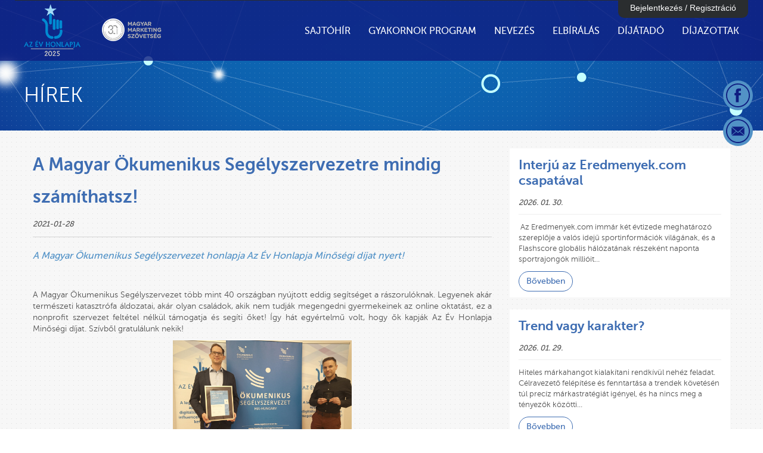

--- FILE ---
content_type: text/html; charset=utf-8
request_url: https://www.azevhonlapja.hu/hir/395/a-magyar-okumenikus-segelyszervezetre-mindig-szamithatsz
body_size: 37251
content:
<!doctype html>
<html lang="hu" prefix="og: http://ogp.me/ns#">
<head>
	<meta charset="utf-8">
	<!-- Always force latest IE rendering engine (even in intranet) & Chrome Frame -->
	<meta http-equiv="X-UA-Compatible" content="IE=edge,chrome=1">
	<!--[if lte IE 6]>
		<script src="/media/ie6/warning.js"></script>
		<script>window.onload=function(){e("/media/ie6/")}</script>
	<![endif]-->
	<meta name="viewport" content="width=device-width, initial-scale=1, user-scalable=0">

	<title>A Magyar Ökumenikus Segélyszervezetre mindig számíthatsz!- Az Év honlapja 2025	</title>

		<meta property="og:type" content="website">
		

	<!-- Google Tag Manager -->
	<script>(function(w,d,s,l,i){w[l]=w[l]||[];w[l].push({'gtm.start':
	new Date().getTime(),event:'gtm.js'});var f=d.getElementsByTagName(s)[0],
	j=d.createElement(s),dl=l!='dataLayer'?'&l='+l:'';j.async=true;j.src=
	'https://www.googletagmanager.com/gtm.js?id='+i+dl;f.parentNode.insertBefore(j,f);
	})(window,document,'script','dataLayer','GTM-MJ2Z6JL');</script>
	<!-- End Google Tag Manager -->

	<link rel="shortcut icon" href="/media/images/favicon.png" type="image/png">

	<link rel="stylesheet" href="/media/vendor/jQueryUI/css/azevhonlapja/jquery-ui-1.10.2.custom.min.css?v=1">

<link type="text/css" href="/media/css/bootstrap-c89ddabbff.css" rel="stylesheet" />
<link type="text/css" href="/media/css/master-4437e2ea43.css" rel="stylesheet" />
	<link rel="stylesheet" href="/media/vendor/fancybox/jquery.fancybox.css?v=2">
	<link rel="stylesheet" href="/media/vendor/jcrop/css/jquery.Jcrop.css" type="text/css">
	<link rel="stylesheet" href="/media/vendor/fileuploader/fileuploader.css" type="text/css">

	<script src="/media/vendor/bower_components/jquery/dist/jquery.min.js"></script>
	<script src="/media/vendor/modernizr/modernizr-2.6.1-full.js"></script>
	<script src="/media/vendor/fancybox/jquery.fancybox.pack.js"></script>
	<script type="text/javascript" src="/media/vendor/bower_components/bootstrap/dist/js/bootstrap.min.js"></script>
	<script src="/media/vendor/jQueryUI/js/jquery-ui-1.10.2.custom.min.js"></script>
	<script src="/media/vendor/jcrop/js/jquery.Jcrop.min.js"></script>
	<script src="/media/vendor/fileuploader/fileuploader.js"></script>
	<script src="/media/vendor/plot.js"></script>
	<script src="/media/vendor/plot.pie.js"></script>
	<script type="text/javascript" src="/media/vendor/packery/packery.pkgd.min.js"></script>

			<script>
			  (function(i,s,o,g,r,a,m){i['GoogleAnalyticsObject']=r;i[r]=i[r]||function(){
			  (i[r].q=i[r].q||[]).push(arguments)},i[r].l=1*new Date();a=s.createElement(o),
			  m=s.getElementsByTagName(o)[0];a.async=1;a.src=g;m.parentNode.insertBefore(a,m)
			  })(window,document,'script','//www.google-analytics.com/analytics.js','ga');
			  ga('create', 'UA-43078004-1', 'azevhonlapja.hu');
			  ga('send', 'pageview');
		</script>

		<!-- Google Code for Az &Eacute;v Honlapja p&aacute;ly&aacute;zatbead&aacute;s Conversion Page -->
		<script type="text/javascript">
		/* <![CDATA[ */
		var google_conversion_id = 938899111;
		var google_conversion_language = "en";
		var google_conversion_format = "3";
		var google_conversion_color = "ffffff";
		var google_conversion_label = "n_rbCOjLu3QQp-3ZvwM";
		var google_remarketing_only = false;
		/* ]]> */
		</script>
		<script type="text/javascript" src="//www.googleadservices.com/pagead/conversion.js">
		</script>
		<noscript>
		<div style="display:inline;">
		<img height="1" width="1" style="border-style:none;" alt="" src="//www.googleadservices.com/pagead/conversion/938899111/?label=n_rbCOjLu3QQp-3ZvwM&amp;guid=ON&amp;script=0"/>
		</div>
		</noscript>
		<div id="fb-root"></div>
	<script>(function(d, s, id) {
	  var js, fjs = d.getElementsByTagName(s)[0];
	  if (d.getElementById(id)) return;
	  js = d.createElement(s); js.id = id;
	  js.src = "//connect.facebook.net/hu_HU/all.js#xfbml=1";
	  fjs.parentNode.insertBefore(js, fjs);
	}(document, 'script', 'facebook-jssdk'));</script>

	<meta name="facebook-domain-verification" content="i2fx7uv12acicenmvwoew8nmxxuk1a" />
	<!-- Facebook Pixel Code -->
	<script>
	!function(f,b,e,v,n,t,s)
	{if(f.fbq)return;n=f.fbq=function(){n.callMethod?
	n.callMethod.apply(n,arguments):n.queue.push(arguments)};
	if(!f._fbq)f._fbq=n;n.push=n;n.loaded=!0;n.version='2.0';
	n.queue=[];t=b.createElement(e);t.async=!0;
	t.src=v;s=b.getElementsByTagName(e)[0];
	s.parentNode.insertBefore(t,s)}(window, document,'script',
	'https://connect.facebook.net/en_US/fbevents.js');
	fbq('init', '997198230708840');
	fbq('track', 'PageView');
	</script>
	<noscript><img height="1" width="1" style="display:none"
	src="https://www.facebook.com/tr?id=997198230708840&ev=PageView&noscript=1"
	/></noscript>
	<!-- End Facebook Pixel Code -->

</head>
<body>

<!-- Google Tag Manager (noscript) -->
<noscript><iframe src="https://www.googletagmanager.com/ns.html?id=GTM-MJ2Z6JL"
height="0" width="0" style="display:none;visibility:hidden"></iframe></noscript>
<!-- End Google Tag Manager (noscript) -->

<!--[if lt IE 7]>
	<p class="chromeframe"><strong>Elavult</strong> böngészőt használ!
	<a href="http://browsehappy.com/">Frissítse a böngészőjét</a> vagy
	<a href="http://www.google.com/chromeframe/?redirect=true">aktiválja Google Chrome Frame</a>
	</p>
<![endif]-->

<header>
	<!-- Header - start -->
<nav class="navbar navbar-default navbar-fixed-top alter">
    <div class="navbar-inner">
        <div class="container">

            <!-- Brand and toggle get grouped for better mobile display -->
            <div class="navbar-header">
                <button type="button" class="navbar-toggle collapsed" data-toggle="collapse"
                        data-target="#bs-example-navbar-collapse-1">
                    <span class="sr-only">Toggle navigation</span>
                    <span class="icon-bar"></span>
                    <span class="icon-bar"></span>
                    <span class="icon-bar"></span>
                </button>
                <a class="navbar-brand logo"
                   href="/"><img src="/media/images/azevhonlapja_2025_logo.png" alt="Az év honlapja 2025" loading="lazy" /></a>
                <a class="navbar-brand"
                   href="http://www.marketing.hu"><img src="/media/images/MMSZ_30_eves_logo.png" alt="Magyar Marketing Szövetség" loading="lazy" /></a>
            </div> 

            <!-- Collect the nav links, forms, and other content for toggling -->
            <div class="collapse navbar-collapse" id="bs-example-navbar-collapse-1">
                <ul class="nav navbar-nav navbar-right">

                                                                <li>
                                                        <a href="/sajtohir">Sajtóhír</a>                        </li>
                                            <li>
                                                        <a href="/gyakornok-program">Gyakornok Program</a>                        </li>
                                            <li>
                                                                                        <a href="#" class="dropdown-toggle" data-toggle="dropdown" role="button"
                                   aria-expanded="false">Nevezés</a>
                                <ul class="dropdown-menu" role="menu">
                                                                                                                        <li>
                                                <a href="/nevezes/gyik">GYIK</a>                                            </li>
                                                                                                                                                                <li>
                                                <a href="/nevezes/versenyszabalyzat">Versenyszabályzat</a>                                            </li>
                                                                                                                                                                <li>
                                                <a href="/nevezes/nevezesi-kategoriak">Nevezési kategóriák</a>                                            </li>
                                                                                                                                                                <li>
                                                <a href="/nevezes/palyazat-benyujtasa">Pályázat benyújtása</a>                                            </li>
                                                                                                                                                                <li>
                                                <a href="/nevezes/nevezesi-dij">Nevezési díj</a>                                            </li>
                                                                                                                                                                <li>
                                                <a href="/nevezes/benyujtott-palyamuvek">Benyújtott pályaművek</a>                                            </li>
                                                                                                                                                                <li>
                                                <a href="/nevezes/szavazasi-bannerek">Közönségszavazás bannerek</a>                                            </li>
                                                                                                            </ul>
                                                    </li>
                                            <li>
                                                                                        <a href="#" class="dropdown-toggle" data-toggle="dropdown" role="button"
                                   aria-expanded="false">Elbírálás</a>
                                <ul class="dropdown-menu" role="menu">
                                                                                                                        <li>
                                                <a href="/elbiralas/elbiralas-szempontjai">Elbírálás szempontjai</a>                                            </li>
                                                                                                                                                                <li>
                                                <a href="/elbiralas/zsuri">Zsűri</a>                                            </li>
                                                                                                            </ul>
                                                    </li>
                                            <li>
                                                                                        <a href="#" class="dropdown-toggle" data-toggle="dropdown" role="button"
                                   aria-expanded="false">Díjátadó</a>
                                <ul class="dropdown-menu" role="menu">
                                                                                                                        <li>
                                                <a href="/dijatado/galeria:2024">Galéria 2024</a>                                            </li>
                                                                                                                                                                <li>
                                                <a href="/dijatado/galeria:2023">Galéria 2023</a>                                            </li>
                                                                                                                                                                <li>
                                                <a href="/dijatado/galeria:2022">Galéria 2022</a>                                            </li>
                                                                                                                                                                <li>
                                                <a href="/dijatado/galeria:2021">Galéria 2021</a>                                            </li>
                                                                                                                                                                <li>
                                                <a href="/dijatado/galeria:2020">Galéria 2020</a>                                            </li>
                                                                                                                                                                <li>
                                                <a href="/dijatado/galeria:2019">Galéria 2019</a>                                            </li>
                                                                                                                                                                <li>
                                                <a href="/dijatado/galeria:2018">Galéria 2018</a>                                            </li>
                                                                                                                                                                <li>
                                                <a href="/dijatado/galeria:2017">Galéria 2017</a>                                            </li>
                                                                                                                                                                <li>
                                                <a href="/dijatado/galeria:2016">Galéria 2016</a>                                            </li>
                                                                                                                                                                <li>
                                                <a href="/dijatado/galeria:2015">Galéria 2015</a>                                            </li>
                                                                                                                                                                <li>
                                                <a href="/dijatado/galeria:2014">Galéria 2014</a>                                            </li>
                                                                                                                                                                <li>
                                                <a href="/dijatado/galeria:2013">Galéria 2013</a>                                            </li>
                                                                                                                                                                <li>
                                                <a href="/dijatado/galeria">Galéria 2012</a>                                            </li>
                                                                                                            </ul>
                                                    </li>
                                            <li>
                                                                                        <a href="#" class="dropdown-toggle" data-toggle="dropdown" role="button"
                                   aria-expanded="false">Díjazottak</a>
                                <ul class="dropdown-menu" role="menu">
                                                                                                                        <li>
                                                <a href="/dijazottak/dijat-nyert-weboldalak-2024">Díjat nyert weboldalak 2024</a>                                            </li>
                                                                                                                                                                <li>
                                                <a href="/dijazottak/dijat-nyert-weboldalak-2023">Díjat nyert weboldalak 2023</a>                                            </li>
                                                                                                                                                                <li>
                                                <a href="/dijazottak/dijat-nyert-weboldalak-2022">Dijat nyert weboldalak 2022</a>                                            </li>
                                                                                                                                                                <li>
                                                <a href="/dijazottak/dijat-nyert-weboldalak-2021">Dijat nyert weboldalak 2021</a>                                            </li>
                                                                                                                                                                <li>
                                                <a href="/dijazottak/dijat-nyert-weboldalak-2020">Díjat nyert weboldalak 2020</a>                                            </li>
                                                                                                                                                                <li>
                                                <a href="/dijazottak/dijat-nyert-weboldalak-2019">Díjat nyert weboldalak 2019</a>                                            </li>
                                                                                                                                                                <li>
                                                <a href="/dijazottak/dijat-nyert-weboldalak-2018">Díjat nyert weboldalak 2018</a>                                            </li>
                                                                                                                                                                <li>
                                                <a href="/dijazottak/dijat-nyert-weboldalak-2017">Díjat nyert weboldalak 2017</a>                                            </li>
                                                                                                                                                                <li>
                                                <a href="/dijazottak/dijat-nyert-weboldalak-2016">Díjat nyert weboldalak 2016</a>                                            </li>
                                                                                                                                                                <li>
                                                <a href="/dijazottak/dijat-nyert-weboldalak-2015">Díjat nyert weboldalak 2015</a>                                            </li>
                                                                                                                                                                <li>
                                                <a href="/dijazottak/dijat-nyert-weboldalak-2014">Díjat nyert weboldalak 2014</a>                                            </li>
                                                                                                                                                                <li>
                                                <a href="/dijazottak/dijat-nyert-weboldalak-2013">Díjat nyert weboldalak 2013</a>                                            </li>
                                                                                                                                                                <li>
                                                <a href="/dijazottak/dijat-nyert-weboldalak-2012">Díjat nyert weboldalak 2012</a>                                            </li>
                                                                                                                                                                <li>
                                                <a href="/dijazottak/dijat-nyert-weboldalak-2011">Díjat nyert weboldalak 2011</a>                                            </li>
                                                                                                                                                                <li>
                                                <a href="/dijazottak/dijat-nyert-weboldalak-2010">Díjat nyert weboldalak 2010</a>                                            </li>
                                                                                                                                                                <li>
                                                <a href="/dijazottak/dijat-nyert-weboldalak-2009">Díjat nyert weboldalak 2009</a>                                            </li>
                                                                                                                                                                <li>
                                                <a href="/dijazottak/dijat-nyert-weboldalak-2007">Díjat nyert weboldalak 2007</a>                                            </li>
                                                                                                                                                                <li>
                                                <a href="/dijazottak/dijat-nyert-weboldalak-2006">Díjat nyert weboldalak 2006</a>                                            </li>
                                                                                                            </ul>
                                                    </li>
                                    </ul>
            </div><!-- /.navbar-collapse -->

            <div class="regisztracio">
                <div class="container clearfix">
                                            <h2 class="cim">Bejelentkezés / Regisztráció</h2>
                        <div class="bejelentkezes">
                            <div class="col-xs-12 col-md-4 ">
                                <div class="text-center">
                                    <a href="/regisztracio" class="btn btn-default">Regisztráció</a>                                    <a href="/regisztracio/elfelejtettjelszo" class="btn btn-default">Elfelejtett jelszó</a>                                </div>
                            </div>
                            <div class="col-xs-12 col-md-8">
                                <div class="text-center">
                                    <form action="" method="post" accept-charset="utf-8" class="items" autocomplete="off">                                    <div class="col-md-offset-1 col-md-2 form-group text-center">
                                        <span>Belépés</span>
                                    </div>
                                    <div class="col-md-3 form-group">
                                        <input type="text" id="usernev" name="usernev" class="form-control" placeholder="Felhasználónév" />                                    </div>
                                    <div class="col-md-3 form-group">
                                        <input type="password" id="password" name="password" class="form-control" placeholder="Jelszó" />                                    </div>
                                    <div class="col-md-3 form-group">
                                        <input type="submit" name="ok" value="Bejelentkezés" class="btn btn-default form-control" />                                    </div>
                                    </form>                                </div>
                            </div>
                        </div>
                    
                    <div class="clear"></div>
                </div>
            </div>
        </div><!-- /.container-fluid -->
    </div>
</nav>
<!-- Header - stop -->

			<div class="container menu-cim">
							<h2>Hírek</h2>
					</div>
	</header>

		<div id="main" role="main">

		<ul class="list-unstyled piktogramok">
			<li><a href="https://www.facebook.com/evhonlapja" class="facebook"><?xml version="1.0" encoding="utf-8"?>
<!-- Generator: Adobe Illustrator 18.1.1, SVG Export Plug-In . SVG Version: 6.00 Build 0)  -->
<!DOCTYPE svg PUBLIC "-//W3C//DTD SVG 1.1//EN" "http://www.w3.org/Graphics/SVG/1.1/DTD/svg11.dtd">
<svg version="1.1" id="Réteg_1" xmlns="http://www.w3.org/2000/svg" xmlns:xlink="http://www.w3.org/1999/xlink" x="0px" y="0px"
	 viewBox="0 0 118.5 118.5" enable-background="new 0 0 118.5 118.5" xml:space="preserve">
<g>
	<path d="M59.3,0C26.5,0,0,26.5,0,59.3s26.5,59.3,59.3,59.3s59.3-26.5,59.3-59.3S92,0,59.3,0z M59.3,113.1
		C29.5,113.1,5.4,89,5.4,59.3c0-29.7,24.1-53.9,53.9-53.9s53.9,24.1,53.9,53.9C113.1,89,89,113.1,59.3,113.1z"/>
</g>
<path id="Facebook_1_" d="M49,38.2c0,1.7,0,9.4,0,9.4h-6.9v11.5H49v34.3h14.2V59.2h9.5c0,0,0.9-5.5,1.3-11.6c-1.2,0-10.8,0-10.8,0
	s0-6.7,0-7.9c0-1.2,1.5-2.8,3.1-2.8c1.5,0,4.8,0,7.7,0c0-1.6,0-7,0-12c-4,0-8.5,0-10.5,0C48.6,25,49,36.5,49,38.2z"/>
</svg>
</a></li>
<!--			<li>--><!--</li>-->
			<li><a href="#" class="email" id="feliratkozas-piktogram"><?xml version="1.0" encoding="utf-8"?>
<!-- Generator: Adobe Illustrator 18.1.1, SVG Export Plug-In . SVG Version: 6.00 Build 0)  -->
<!DOCTYPE svg PUBLIC "-//W3C//DTD SVG 1.1//EN" "http://www.w3.org/Graphics/SVG/1.1/DTD/svg11.dtd">
<svg version="1.1" id="Réteg_1" xmlns="http://www.w3.org/2000/svg" xmlns:xlink="http://www.w3.org/1999/xlink" x="0px" y="0px"
	 viewBox="0 0 118.5 118.5" enable-background="new 0 0 118.5 118.5" xml:space="preserve">
<path d="M59.2,0C26.5,0,0,26.5,0,59.2s26.5,59.3,59.3,59.3s59.2-26.5,59.2-59.3S92,0,59.2,0z M59.2,113.1
	C29.5,113.1,5.4,89,5.4,59.2c0-29.7,24.1-53.9,53.9-53.9s53.9,24.1,53.9,53.9C113.1,89,89,113.1,59.2,113.1z M67.1,61.4l22.3,19.1
	c-0.8,0.8-1.9,1.2-3.1,1.2H32.2c-1.2,0-2.3-0.5-3.1-1.2l22.3-19.1l7.8,6.8L67.1,61.4z M59.2,63.8L29.1,37.9c0.8-0.8,1.9-1.2,3.1-1.2
	h54.1c1.2,0,2.3,0.5,3.1,1.2L59.2,63.8z M90.8,78.1L69,59.6l21.8-19V78.1L90.8,78.1z M27.7,78.1V40.7l21.8,18.9L27.7,78.1L27.7,78.1
	z"/>
</svg>
</a></li>
		</ul>

		<section class="container">
	<div class="col-xs-12 col-sm-12 col-md-8">
		<article class="hir">
			<h2 class="cim">A Magyar Ökumenikus Segélyszervezetre mindig számíthatsz!</h2>
			<div class="alcim"></div>
			<div class="datum">2021-01-28</div>
			<div class="lead"><p>A Magyar Ökumenikus Segélyszervezet honlapja&nbsp;Az Év Honlapja Minőségi díjat nyert!</p>
</div>
			<div class="szoveg clearfix">
								<p>A Magyar Ökumenikus Segélyszervezet több mint 40 országban nyújtott eddig segítséget a rászorulóknak. Legyenek akár természeti katasztrófa áldozatai, akár olyan családok, akik nem tudják megengedni gyermekeinek az online oktatást, ez a nonprofit szervezet feltétel nélkül támogatja és segíti őket! Így hát egyértelmű volt, hogy ők kapják Az Év Honlapja Minőségi díjat. Szívből gratulálunk nekik!</p>

<p style="text-align: center;"><img alt="" src="/userfiles/segely.jpg" style="width: 300px; height: 225px;"></p>

<p><a href="https://segelyszervezet.hu/">https://segelyszervezet.hu/</a></p>
			</div>
			<div class="clear"></div>
			<!--<div class="fleft socialmedia">
				<div>Megosztom</div>
							</div>-->
			<a href="/hirek" class="btn btn-default">Vissza</a>		</article>
	</div>
	<div class="col-xs-12 col-sm-12 col-md-4">
		<div class="hirek-container clearfix hirek-oldalt row">

	
			<div class="col-xs-12 hir-doboz">
			<div class="hirhatter">
				<h2 class="cim"><a href="/hir/940/interju-az-eredmenyekcom-csapataval">Interjú az Eredmenyek.com csapatával</a></h2>
				<div class="datum">2026. 01. 30.</div>
				<div class="text">
					&nbsp;Az Eredmenyek.com immár két évtizede meghatározó szereplője a valós idejű sportinformációk világának, és a Flashscore globális hálózatának részeként naponta sportrajongók millióit…				</div>
				<a class="btn btn-default" href="/hir/940/interju-az-eredmenyekcom-csapataval">Bővebben</a>
			</div>
		</div>

			<div class="col-xs-12 hir-doboz">
			<div class="hirhatter">
				<h2 class="cim"><a href="/hir/936/trend-vagy-karakter">Trend vagy karakter?</a></h2>
				<div class="datum">2026. 01. 29.</div>
				<div class="text">
					Hiteles márkahangot kialakítani rendkívül nehéz feladat. Célravezető felépítése és fenntartása a trendek követésén túl precíz márkastratégiát igényel, és ha nincs meg a tényezők közötti…				</div>
				<a class="btn btn-default" href="/hir/936/trend-vagy-karakter">Bővebben</a>
			</div>
		</div>

			<div class="col-xs-12 hir-doboz">
			<div class="hirhatter">
				<h2 class="cim"><a href="/hir/935/a-youtuber-marketing-lehetosegei">A Youtuber marketing lehetőségei</a></h2>
				<div class="datum">2026. 01. 26.</div>
				<div class="text">
					Manapság sok embertől hallani, hogy ellenállnak a hagyományos reklámozásnak. Az apadatlan ATL (TV, rádió) megoldások és influenszermarketing miatt sokakban kialakulhatott egyfajta negat…				</div>
				<a class="btn btn-default" href="/hir/935/a-youtuber-marketing-lehetosegei">Bővebben</a>
			</div>
		</div>

	</div>

<div style="margin-bottom:40px">
	<a class="btn btn-default" href="/sajtohir/hirek">További hírek</a>
</div>
	</div>
	<div class="clear"></div>
</section>
		<div class="hirlevel modal" title="Hírlevél feliratkozás" data-subtitle="Az Év honlapja 2025">
			<div id="hirlevel_feliratkozas">
	<h2 class="cim">Hírlevél</h2>
	<div class="alcim">értesüljön első kézből!</div>

	<form action="/hirlevel/feliratkozas" method="post" accept-charset="utf-8" class="inlabel">	<input type="hidden" name="action" value="regisztracio" />	<div class="row">
			<div class="col-xs-12 form-group">
		<!--		-->				<input type="text" id="hirlevel_nev" name="nev" class="form-control" placeholder="Név" />			</div>
			<div class="col-xs-12 form-group">
		<!--		-->				<input type="text" id="hirlevel_email" name="email" class="form-control" placeholder="Email cím" />			</div>
			<div class="col-xs-12 form-group">
				<input type="submit" name="ok" value="Feliratkozás" class="btn btn-default" />			</div>
	</div>
	</form></div>		</div>
	</div>

	<footer>
	<div class="container">

		<div class="pull-left">
			<ul class="list-inline footer-menu">
				<li>&copy;2026 azevhonlapja</li>
				<li><a href="/impresszum">Impresszum</a></li>
				<li><a href="/jogi-nyilatkozat">Jogi nyilatkozat</a></li>
				<li><a href="/adatvedelmi-szabalyzat">Adatvédelmi szabályzat</a></li>
			</ul>
		</div>

		<div class="pull-right">
			<ul class="list-inline socialmedia">
				<li><a href="/megerosites" style="margin-left: -6.5r
				em;">Hírlevél feliratkozás</a></li>
				<li><a href="&#109;&#097;&#105;&#108;&#116;&#111;&#058;info@evhonlapja.hu" class="email"><?xml version="1.0" encoding="utf-8"?>
<!-- Generator: Adobe Illustrator 18.1.1, SVG Export Plug-In . SVG Version: 6.00 Build 0)  -->
<!DOCTYPE svg PUBLIC "-//W3C//DTD SVG 1.1//EN" "http://www.w3.org/Graphics/SVG/1.1/DTD/svg11.dtd">
<svg version="1.1" id="Réteg_1" xmlns="http://www.w3.org/2000/svg" xmlns:xlink="http://www.w3.org/1999/xlink" x="0px" y="0px"
	 viewBox="0 0 118.5 118.5" enable-background="new 0 0 118.5 118.5" xml:space="preserve">
<path d="M59.2,0C26.5,0,0,26.5,0,59.2s26.5,59.3,59.3,59.3s59.2-26.5,59.2-59.3S92,0,59.2,0z M59.2,113.1
	C29.5,113.1,5.4,89,5.4,59.2c0-29.7,24.1-53.9,53.9-53.9s53.9,24.1,53.9,53.9C113.1,89,89,113.1,59.2,113.1z M67.1,61.4l22.3,19.1
	c-0.8,0.8-1.9,1.2-3.1,1.2H32.2c-1.2,0-2.3-0.5-3.1-1.2l22.3-19.1l7.8,6.8L67.1,61.4z M59.2,63.8L29.1,37.9c0.8-0.8,1.9-1.2,3.1-1.2
	h54.1c1.2,0,2.3,0.5,3.1,1.2L59.2,63.8z M90.8,78.1L69,59.6l21.8-19V78.1L90.8,78.1z M27.7,78.1V40.7l21.8,18.9L27.7,78.1L27.7,78.1
	z"/>
</svg>
</a></li>
				<li><a href="https://www.facebook.com/evhonlapja" class="facebook"><?xml version="1.0" encoding="utf-8"?>
<!-- Generator: Adobe Illustrator 18.1.1, SVG Export Plug-In . SVG Version: 6.00 Build 0)  -->
<!DOCTYPE svg PUBLIC "-//W3C//DTD SVG 1.1//EN" "http://www.w3.org/Graphics/SVG/1.1/DTD/svg11.dtd">
<svg version="1.1" id="Réteg_1" xmlns="http://www.w3.org/2000/svg" xmlns:xlink="http://www.w3.org/1999/xlink" x="0px" y="0px"
	 viewBox="0 0 118.5 118.5" enable-background="new 0 0 118.5 118.5" xml:space="preserve">
<g>
	<path d="M59.3,0C26.5,0,0,26.5,0,59.3s26.5,59.3,59.3,59.3s59.3-26.5,59.3-59.3S92,0,59.3,0z M59.3,113.1
		C29.5,113.1,5.4,89,5.4,59.3c0-29.7,24.1-53.9,53.9-53.9s53.9,24.1,53.9,53.9C113.1,89,89,113.1,59.3,113.1z"/>
</g>
<path id="Facebook_1_" d="M49,38.2c0,1.7,0,9.4,0,9.4h-6.9v11.5H49v34.3h14.2V59.2h9.5c0,0,0.9-5.5,1.3-11.6c-1.2,0-10.8,0-10.8,0
	s0-6.7,0-7.9c0-1.2,1.5-2.8,3.1-2.8c1.5,0,4.8,0,7.7,0c0-1.6,0-7,0-12c-4,0-8.5,0-10.5,0C48.6,25,49,36.5,49,38.2z"/>
</svg>
</a></li>
				<li><a href="http://www.youtube.com/user/azevhonlapja1?feature=vmdshb" class="youtube"><?xml version="1.0" encoding="utf-8"?>
<!-- Generator: Adobe Illustrator 18.1.1, SVG Export Plug-In . SVG Version: 6.00 Build 0)  -->
<!DOCTYPE svg PUBLIC "-//W3C//DTD SVG 1.1//EN" "http://www.w3.org/Graphics/SVG/1.1/DTD/svg11.dtd">
<svg version="1.1" id="Réteg_1" xmlns="http://www.w3.org/2000/svg" xmlns:xlink="http://www.w3.org/1999/xlink" x="0px" y="0px"
	 viewBox="0 0 118.5 118.5" enable-background="new 0 0 118.5 118.5" xml:space="preserve">
<g>
	<path d="M59.3,0C26.5,0,0,26.5,0,59.3s26.5,59.3,59.3,59.3s59.3-26.5,59.3-59.3S92,0,59.3,0z M59.3,113.1
		C29.5,113.1,5.4,89,5.4,59.3c0-29.7,24.1-53.9,53.9-53.9s53.9,24.1,53.9,53.9C113.1,89,89,113.1,59.3,113.1z"/>
</g>
<path id="YouTube_1_" d="M77.2,73.6h-3.4l0-2c0-0.9,0.7-1.6,1.6-1.6h0.2c0.9,0,1.6,0.7,1.6,1.6L77.2,73.6z M64.4,69.4
	c-0.9,0-1.6,0.6-1.6,1.3v9.6c0,0.7,0.7,1.3,1.6,1.3c0.9,0,1.6-0.6,1.6-1.3v-9.6C66,70,65.2,69.4,64.4,69.4z M85.2,64v18.3
	c0,4.4-3.8,8-8.5,8H41.8c-4.7,0-8.5-3.6-8.5-8V64c0-4.4,3.8-8,8.5-8h34.9C81.3,56,85.2,59.6,85.2,64z M44.1,84.3l0-19.3l4.3,0v-2.9
	l-11.5,0V65l3.6,0v19.4H44.1z M57.1,67.9h-3.6v10.3c0,1.5,0.1,2.2,0,2.5c-0.3,0.8-1.6,1.6-2.1,0.1c-0.1-0.3,0-1.1,0-2.5l0-10.4h-3.6
	l0,10.2c0,1.6,0,2.7,0,3.3c0.1,0.9,0.1,2,0.9,2.7c1.6,1.2,4.7-0.2,5.5-1.8l0,2.1l2.9,0V67.9z M68.6,79.7l0-8.6
	c0-3.3-2.5-5.2-5.8-2.6l0-6.4l-3.6,0l0,22l3,0l0.3-1.4C66.3,86.3,68.6,83.9,68.6,79.7z M79.9,78.6l-2.7,0c0,0.1,0,0.2,0,0.4v1.5
	c0,0.8-0.7,1.5-1.5,1.5h-0.5c-0.8,0-1.5-0.7-1.5-1.5v-0.2v-1.7v-2.1h6.2v-2.3c0-1.7,0-3.4-0.2-4.4c-0.4-3.1-4.8-3.6-6.9-2
	c-0.7,0.5-1.2,1.2-1.5,2c-0.3,0.9-0.5,2.1-0.5,3.6v5.1C70.8,87.1,81.1,85.9,79.9,78.6z M66,50.8c0.2,0.5,0.5,0.8,0.9,1.1
	c0.4,0.3,0.9,0.4,1.5,0.4c0.5,0,1-0.1,1.4-0.4c0.4-0.3,0.7-0.7,1-1.3L70.7,52h4V34.9h-3.2v13.3c0,0.7-0.6,1.3-1.3,1.3
	c-0.7,0-1.3-0.6-1.3-1.3V34.9h-3.3v11.5c0,1.5,0,2.4,0.1,2.9C65.7,49.8,65.9,50.3,66,50.8z M53.9,41.1c0-1.6,0.1-2.9,0.4-3.8
	c0.3-0.9,0.8-1.7,1.5-2.2c0.7-0.6,1.6-0.8,2.7-0.8c0.9,0,1.7,0.2,2.4,0.5c0.7,0.4,1.2,0.8,1.5,1.4c0.4,0.6,0.6,1.2,0.7,1.8
	c0.1,0.6,0.2,1.5,0.2,2.8v4.3c0,1.6-0.1,2.8-0.2,3.5c-0.1,0.7-0.4,1.4-0.8,2.1c-0.4,0.6-0.9,1.1-1.5,1.4c-0.6,0.3-1.4,0.5-2.2,0.5
	c-0.9,0-1.7-0.1-2.3-0.4c-0.6-0.3-1.1-0.7-1.5-1.2c-0.4-0.5-0.6-1.2-0.8-1.9c-0.2-0.7-0.2-1.9-0.2-3.4V41.1z M57,47.9
	c0,1,0.7,1.8,1.6,1.8c0.9,0,1.6-0.8,1.6-1.8v-9.1c0-1-0.7-1.8-1.6-1.8c-0.9,0-1.6,0.8-1.6,1.8V47.9z M45.9,52.5h3.8l0-13.1l4.5-11.2
	H50l-2.4,8.3l-2.4-8.4h-4.1l4.8,11.3L45.9,52.5z"/>
</svg>
</a></li>
				<li><a href="/hirek/rss" class="rss"><?xml version="1.0" encoding="utf-8"?>
<!-- Generator: Adobe Illustrator 18.1.1, SVG Export Plug-In . SVG Version: 6.00 Build 0)  -->
<!DOCTYPE svg PUBLIC "-//W3C//DTD SVG 1.1//EN" "http://www.w3.org/Graphics/SVG/1.1/DTD/svg11.dtd">
<svg version="1.1" id="Réteg_1" xmlns="http://www.w3.org/2000/svg" xmlns:xlink="http://www.w3.org/1999/xlink" x="0px" y="0px"
	 viewBox="0 0 118.5 118.5" enable-background="new 0 0 118.5 118.5" xml:space="preserve">
<g>
	<path d="M59.3,0C26.5,0,0,26.5,0,59.3s26.5,59.3,59.3,59.3s59.3-26.5,59.3-59.3S92,0,59.3,0z M59.3,113.1
		C29.5,113.1,5.4,89,5.4,59.3c0-29.7,24.1-53.9,53.9-53.9s53.9,24.1,53.9,53.9C113.1,89,89,113.1,59.3,113.1z"/>
</g>
<path id="RSS_1_" d="M42.3,75.1c1.5,1.5,2.4,3.5,2.4,5.8c0,2.3-0.9,4.3-2.4,5.8l0,0c-1.5,1.5-3.5,2.4-5.8,2.4
	c-2.3,0-4.3-0.9-5.8-2.4c-1.5-1.5-2.4-3.5-2.4-5.8c0-2.3,0.9-4.3,2.4-5.8v0c1.5-1.5,3.5-2.4,5.8-2.4C38.8,72.7,40.8,73.6,42.3,75.1z
	 M42.3,75.1L42.3,75.1C42.3,75.1,42.3,75.1,42.3,75.1L42.3,75.1z M30.7,86.7C30.7,86.7,30.7,86.7,30.7,86.7
	C30.7,86.7,30.7,86.7,30.7,86.7L30.7,86.7z M28.3,48.3v11.8c7.7,0,15,3,20.5,8.5c5.5,5.5,8.5,12.8,8.5,20.5h0v0h11.9
	c0-11.3-4.6-21.5-12-28.9C49.7,52.9,39.5,48.3,28.3,48.3z M28.3,27.2V39c27.6,0,50.1,22.5,50.1,50.2h11.9c0-17.1-7-32.6-18.2-43.8
	C60.8,34.1,45.4,27.2,28.3,27.2z"/>
</svg>
</a></li>
			</ul>
		</div>

	</div>
</footer>
	<script type="text/javascript" src="/media/vendor/classie.js"></script>
	<script src="/media/js/init.js?v=6"></script>
</body>
</html>


--- FILE ---
content_type: application/javascript
request_url: https://www.azevhonlapja.hu/media/vendor/jcrop/js/jquery.Jcrop.min.js
body_size: 15784
content:
/**
 * jquery.Jcrop.min.js v0.9.12 (build:20130202)
 * jQuery Image Cropping Plugin - released under MIT License
 * Copyright (c) 2008-2013 Tapmodo Interactive LLC
 * https://github.com/tapmodo/Jcrop
 */
(function(a){a.Jcrop=function(b,c){function i(a){return Math.round(a)+"px"}function j(a){return d.baseClass+"-"+a}function k(){return a.fx.step.hasOwnProperty("backgroundColor")}function l(b){var c=a(b).offset();return[c.left,c.top]}function m(a){return[a.pageX-e[0],a.pageY-e[1]]}function n(b){typeof b!="object"&&(b={}),d=a.extend(d,b),a.each(["onChange","onSelect","onRelease","onDblClick"],function(a,b){typeof d[b]!="function"&&(d[b]=function(){})})}function o(a,b,c){e=l(D),bc.setCursor(a==="move"?a:a+"-resize");if(a==="move")return bc.activateHandlers(q(b),v,c);var d=_.getFixed(),f=r(a),g=_.getCorner(r(f));_.setPressed(_.getCorner(f)),_.setCurrent(g),bc.activateHandlers(p(a,d),v,c)}function p(a,b){return function(c){if(!d.aspectRatio)switch(a){case"e":c[1]=b.y2;break;case"w":c[1]=b.y2;break;case"n":c[0]=b.x2;break;case"s":c[0]=b.x2}else switch(a){case"e":c[1]=b.y+1;break;case"w":c[1]=b.y+1;break;case"n":c[0]=b.x+1;break;case"s":c[0]=b.x+1}_.setCurrent(c),bb.update()}}function q(a){var b=a;return bd.watchKeys
(),function(a){_.moveOffset([a[0]-b[0],a[1]-b[1]]),b=a,bb.update()}}function r(a){switch(a){case"n":return"sw";case"s":return"nw";case"e":return"nw";case"w":return"ne";case"ne":return"sw";case"nw":return"se";case"se":return"nw";case"sw":return"ne"}}function s(a){return function(b){return d.disabled?!1:a==="move"&&!d.allowMove?!1:(e=l(D),W=!0,o(a,m(b)),b.stopPropagation(),b.preventDefault(),!1)}}function t(a,b,c){var d=a.width(),e=a.height();d>b&&b>0&&(d=b,e=b/a.width()*a.height()),e>c&&c>0&&(e=c,d=c/a.height()*a.width()),T=a.width()/d,U=a.height()/e,a.width(d).height(e)}function u(a){return{x:a.x*T,y:a.y*U,x2:a.x2*T,y2:a.y2*U,w:a.w*T,h:a.h*U}}function v(a){var b=_.getFixed();b.w>d.minSelect[0]&&b.h>d.minSelect[1]?(bb.enableHandles(),bb.done()):bb.release(),bc.setCursor(d.allowSelect?"crosshair":"default")}function w(a){if(d.disabled)return!1;if(!d.allowSelect)return!1;W=!0,e=l(D),bb.disableHandles(),bc.setCursor("crosshair");var b=m(a);return _.setPressed(b),bb.update(),bc.activateHandlers(x,v,a.type.substring
(0,5)==="touch"),bd.watchKeys(),a.stopPropagation(),a.preventDefault(),!1}function x(a){_.setCurrent(a),bb.update()}function y(){var b=a("<div></div>").addClass(j("tracker"));return g&&b.css({opacity:0,backgroundColor:"white"}),b}function be(a){G.removeClass().addClass(j("holder")).addClass(a)}function bf(a,b){function t(){window.setTimeout(u,l)}var c=a[0]/T,e=a[1]/U,f=a[2]/T,g=a[3]/U;if(X)return;var h=_.flipCoords(c,e,f,g),i=_.getFixed(),j=[i.x,i.y,i.x2,i.y2],k=j,l=d.animationDelay,m=h[0]-j[0],n=h[1]-j[1],o=h[2]-j[2],p=h[3]-j[3],q=0,r=d.swingSpeed;c=k[0],e=k[1],f=k[2],g=k[3],bb.animMode(!0);var s,u=function(){return function(){q+=(100-q)/r,k[0]=Math.round(c+q/100*m),k[1]=Math.round(e+q/100*n),k[2]=Math.round(f+q/100*o),k[3]=Math.round(g+q/100*p),q>=99.8&&(q=100),q<100?(bh(k),t()):(bb.done(),bb.animMode(!1),typeof b=="function"&&b.call(bs))}}();t()}function bg(a){bh([a[0]/T,a[1]/U,a[2]/T,a[3]/U]),d.onSelect.call(bs,u(_.getFixed())),bb.enableHandles()}function bh(a){_.setPressed([a[0],a[1]]),_.setCurrent([a[2],
a[3]]),bb.update()}function bi(){return u(_.getFixed())}function bj(){return _.getFixed()}function bk(a){n(a),br()}function bl(){d.disabled=!0,bb.disableHandles(),bb.setCursor("default"),bc.setCursor("default")}function bm(){d.disabled=!1,br()}function bn(){bb.done(),bc.activateHandlers(null,null)}function bo(){G.remove(),A.show(),A.css("visibility","visible"),a(b).removeData("Jcrop")}function bp(a,b){bb.release(),bl();var c=new Image;c.onload=function(){var e=c.width,f=c.height,g=d.boxWidth,h=d.boxHeight;D.width(e).height(f),D.attr("src",a),H.attr("src",a),t(D,g,h),E=D.width(),F=D.height(),H.width(E).height(F),M.width(E+L*2).height(F+L*2),G.width(E).height(F),ba.resize(E,F),bm(),typeof b=="function"&&b.call(bs)},c.src=a}function bq(a,b,c){var e=b||d.bgColor;d.bgFade&&k()&&d.fadeTime&&!c?a.animate({backgroundColor:e},{queue:!1,duration:d.fadeTime}):a.css("backgroundColor",e)}function br(a){d.allowResize?a?bb.enableOnly():bb.enableHandles():bb.disableHandles(),bc.setCursor(d.allowSelect?"crosshair":"default"),bb
.setCursor(d.allowMove?"move":"default"),d.hasOwnProperty("trueSize")&&(T=d.trueSize[0]/E,U=d.trueSize[1]/F),d.hasOwnProperty("setSelect")&&(bg(d.setSelect),bb.done(),delete d.setSelect),ba.refresh(),d.bgColor!=N&&(bq(d.shade?ba.getShades():G,d.shade?d.shadeColor||d.bgColor:d.bgColor),N=d.bgColor),O!=d.bgOpacity&&(O=d.bgOpacity,d.shade?ba.refresh():bb.setBgOpacity(O)),P=d.maxSize[0]||0,Q=d.maxSize[1]||0,R=d.minSize[0]||0,S=d.minSize[1]||0,d.hasOwnProperty("outerImage")&&(D.attr("src",d.outerImage),delete d.outerImage),bb.refresh()}var d=a.extend({},a.Jcrop.defaults),e,f=navigator.userAgent.toLowerCase(),g=/msie/.test(f),h=/msie [1-6]\./.test(f);typeof b!="object"&&(b=a(b)[0]),typeof c!="object"&&(c={}),n(c);var z={border:"none",visibility:"visible",margin:0,padding:0,position:"absolute",top:0,left:0},A=a(b),B=!0;if(b.tagName=="IMG"){if(A[0].width!=0&&A[0].height!=0)A.width(A[0].width),A.height(A[0].height);else{var C=new Image;C.src=A[0].src,A.width(C.width),A.height(C.height)}var D=A.clone().removeAttr("id").
css(z).show();D.width(A.width()),D.height(A.height()),A.after(D).hide()}else D=A.css(z).show(),B=!1,d.shade===null&&(d.shade=!0);t(D,d.boxWidth,d.boxHeight);var E=D.width(),F=D.height(),G=a("<div />").width(E).height(F).addClass(j("holder")).css({position:"relative",backgroundColor:d.bgColor}).insertAfter(A).append(D);d.addClass&&G.addClass(d.addClass);var H=a("<div />"),I=a("<div />").width("100%").height("100%").css({zIndex:310,position:"absolute",overflow:"hidden"}),J=a("<div />").width("100%").height("100%").css("zIndex",320),K=a("<div />").css({position:"absolute",zIndex:600}).dblclick(function(){var a=_.getFixed();d.onDblClick.call(bs,a)}).insertBefore(D).append(I,J);B&&(H=a("<img />").attr("src",D.attr("src")).css(z).width(E).height(F),I.append(H)),h&&K.css({overflowY:"hidden"});var L=d.boundary,M=y().width(E+L*2).height(F+L*2).css({position:"absolute",top:i(-L),left:i(-L),zIndex:290}).mousedown(w),N=d.bgColor,O=d.bgOpacity,P,Q,R,S,T,U,V=!0,W,X,Y;e=l(D);var Z=function(){function a(){var a={},b=["touchstart"
,"touchmove","touchend"],c=document.createElement("div"),d;try{for(d=0;d<b.length;d++){var e=b[d];e="on"+e;var f=e in c;f||(c.setAttribute(e,"return;"),f=typeof c[e]=="function"),a[b[d]]=f}return a.touchstart&&a.touchend&&a.touchmove}catch(g){return!1}}function b(){return d.touchSupport===!0||d.touchSupport===!1?d.touchSupport:a()}return{createDragger:function(a){return function(b){return d.disabled?!1:a==="move"&&!d.allowMove?!1:(e=l(D),W=!0,o(a,m(Z.cfilter(b)),!0),b.stopPropagation(),b.preventDefault(),!1)}},newSelection:function(a){return w(Z.cfilter(a))},cfilter:function(a){return a.pageX=a.originalEvent.changedTouches[0].pageX,a.pageY=a.originalEvent.changedTouches[0].pageY,a},isSupported:a,support:b()}}(),_=function(){function h(d){d=n(d),c=a=d[0],e=b=d[1]}function i(a){a=n(a),f=a[0]-c,g=a[1]-e,c=a[0],e=a[1]}function j(){return[f,g]}function k(d){var f=d[0],g=d[1];0>a+f&&(f-=f+a),0>b+g&&(g-=g+b),F<e+g&&(g+=F-(e+g)),E<c+f&&(f+=E-(c+f)),a+=f,c+=f,b+=g,e+=g}function l(a){var b=m();switch(a){case"ne":return[
b.x2,b.y];case"nw":return[b.x,b.y];case"se":return[b.x2,b.y2];case"sw":return[b.x,b.y2]}}function m(){if(!d.aspectRatio)return p();var f=d.aspectRatio,g=d.minSize[0]/T,h=d.maxSize[0]/T,i=d.maxSize[1]/U,j=c-a,k=e-b,l=Math.abs(j),m=Math.abs(k),n=l/m,r,s,t,u;return h===0&&(h=E*10),i===0&&(i=F*10),n<f?(s=e,t=m*f,r=j<0?a-t:t+a,r<0?(r=0,u=Math.abs((r-a)/f),s=k<0?b-u:u+b):r>E&&(r=E,u=Math.abs((r-a)/f),s=k<0?b-u:u+b)):(r=c,u=l/f,s=k<0?b-u:b+u,s<0?(s=0,t=Math.abs((s-b)*f),r=j<0?a-t:t+a):s>F&&(s=F,t=Math.abs(s-b)*f,r=j<0?a-t:t+a)),r>a?(r-a<g?r=a+g:r-a>h&&(r=a+h),s>b?s=b+(r-a)/f:s=b-(r-a)/f):r<a&&(a-r<g?r=a-g:a-r>h&&(r=a-h),s>b?s=b+(a-r)/f:s=b-(a-r)/f),r<0?(a-=r,r=0):r>E&&(a-=r-E,r=E),s<0?(b-=s,s=0):s>F&&(b-=s-F,s=F),q(o(a,b,r,s))}function n(a){return a[0]<0&&(a[0]=0),a[1]<0&&(a[1]=0),a[0]>E&&(a[0]=E),a[1]>F&&(a[1]=F),[Math.round(a[0]),Math.round(a[1])]}function o(a,b,c,d){var e=a,f=c,g=b,h=d;return c<a&&(e=c,f=a),d<b&&(g=d,h=b),[e,g,f,h]}function p(){var d=c-a,f=e-b,g;return P&&Math.abs(d)>P&&(c=d>0?a+P:a-P),Q&&Math.abs
(f)>Q&&(e=f>0?b+Q:b-Q),S/U&&Math.abs(f)<S/U&&(e=f>0?b+S/U:b-S/U),R/T&&Math.abs(d)<R/T&&(c=d>0?a+R/T:a-R/T),a<0&&(c-=a,a-=a),b<0&&(e-=b,b-=b),c<0&&(a-=c,c-=c),e<0&&(b-=e,e-=e),c>E&&(g=c-E,a-=g,c-=g),e>F&&(g=e-F,b-=g,e-=g),a>E&&(g=a-F,e-=g,b-=g),b>F&&(g=b-F,e-=g,b-=g),q(o(a,b,c,e))}function q(a){return{x:a[0],y:a[1],x2:a[2],y2:a[3],w:a[2]-a[0],h:a[3]-a[1]}}var a=0,b=0,c=0,e=0,f,g;return{flipCoords:o,setPressed:h,setCurrent:i,getOffset:j,moveOffset:k,getCorner:l,getFixed:m}}(),ba=function(){function f(a,b){e.left.css({height:i(b)}),e.right.css({height:i(b)})}function g(){return h(_.getFixed())}function h(a){e.top.css({left:i(a.x),width:i(a.w),height:i(a.y)}),e.bottom.css({top:i(a.y2),left:i(a.x),width:i(a.w),height:i(F-a.y2)}),e.right.css({left:i(a.x2),width:i(E-a.x2)}),e.left.css({width:i(a.x)})}function j(){return a("<div />").css({position:"absolute",backgroundColor:d.shadeColor||d.bgColor}).appendTo(c)}function k(){b||(b=!0,c.insertBefore(D),g(),bb.setBgOpacity(1,0,1),H.hide(),l(d.shadeColor||d.bgColor,1),bb.
isAwake()?n(d.bgOpacity,1):n(1,1))}function l(a,b){bq(p(),a,b)}function m(){b&&(c.remove(),H.show(),b=!1,bb.isAwake()?bb.setBgOpacity(d.bgOpacity,1,1):(bb.setBgOpacity(1,1,1),bb.disableHandles()),bq(G,0,1))}function n(a,e){b&&(d.bgFade&&!e?c.animate({opacity:1-a},{queue:!1,duration:d.fadeTime}):c.css({opacity:1-a}))}function o(){d.shade?k():m(),bb.isAwake()&&n(d.bgOpacity)}function p(){return c.children()}var b=!1,c=a("<div />").css({position:"absolute",zIndex:240,opacity:0}),e={top:j(),left:j().height(F),right:j().height(F),bottom:j()};return{update:g,updateRaw:h,getShades:p,setBgColor:l,enable:k,disable:m,resize:f,refresh:o,opacity:n}}(),bb=function(){function k(b){var c=a("<div />").css({position:"absolute",opacity:d.borderOpacity}).addClass(j(b));return I.append(c),c}function l(b,c){var d=a("<div />").mousedown(s(b)).css({cursor:b+"-resize",position:"absolute",zIndex:c}).addClass("ord-"+b);return Z.support&&d.bind("touchstart.jcrop",Z.createDragger(b)),J.append(d),d}function m(a){var b=d.handleSize,e=l(a,c++
).css({opacity:d.handleOpacity}).addClass(j("handle"));return b&&e.width(b).height(b),e}function n(a){return l(a,c++).addClass("jcrop-dragbar")}function o(a){var b;for(b=0;b<a.length;b++)g[a[b]]=n(a[b])}function p(a){var b,c;for(c=0;c<a.length;c++){switch(a[c]){case"n":b="hline";break;case"s":b="hline bottom";break;case"e":b="vline right";break;case"w":b="vline"}e[a[c]]=k(b)}}function q(a){var b;for(b=0;b<a.length;b++)f[a[b]]=m(a[b])}function r(a,b){d.shade||H.css({top:i(-b),left:i(-a)}),K.css({top:i(b),left:i(a)})}function t(a,b){K.width(Math.round(a)).height(Math.round(b))}function v(){var a=_.getFixed();_.setPressed([a.x,a.y]),_.setCurrent([a.x2,a.y2]),w()}function w(a){if(b)return x(a)}function x(a){var c=_.getFixed();t(c.w,c.h),r(c.x,c.y),d.shade&&ba.updateRaw(c),b||A(),a?d.onSelect.call(bs,u(c)):d.onChange.call(bs,u(c))}function z(a,c,e){if(!b&&!c)return;d.bgFade&&!e?D.animate({opacity:a},{queue:!1,duration:d.fadeTime}):D.css("opacity",a)}function A(){K.show(),d.shade?ba.opacity(O):z(O,!0),b=!0}function B
(){F(),K.hide(),d.shade?ba.opacity(1):z(1),b=!1,d.onRelease.call(bs)}function C(){h&&J.show()}function E(){h=!0;if(d.allowResize)return J.show(),!0}function F(){h=!1,J.hide()}function G(a){a?(X=!0,F()):(X=!1,E())}function L(){G(!1),v()}var b,c=370,e={},f={},g={},h=!1;d.dragEdges&&a.isArray(d.createDragbars)&&o(d.createDragbars),a.isArray(d.createHandles)&&q(d.createHandles),d.drawBorders&&a.isArray(d.createBorders)&&p(d.createBorders),a(document).bind("touchstart.jcrop-ios",function(b){a(b.currentTarget).hasClass("jcrop-tracker")&&b.stopPropagation()});var M=y().mousedown(s("move")).css({cursor:"move",position:"absolute",zIndex:360});return Z.support&&M.bind("touchstart.jcrop",Z.createDragger("move")),I.append(M),F(),{updateVisible:w,update:x,release:B,refresh:v,isAwake:function(){return b},setCursor:function(a){M.css("cursor",a)},enableHandles:E,enableOnly:function(){h=!0},showHandles:C,disableHandles:F,animMode:G,setBgOpacity:z,done:L}}(),bc=function(){function f(b){M.css({zIndex:450}),b?a(document).bind("touchmove.jcrop"
,k).bind("touchend.jcrop",l):e&&a(document).bind("mousemove.jcrop",h).bind("mouseup.jcrop",i)}function g(){M.css({zIndex:290}),a(document).unbind(".jcrop")}function h(a){return b(m(a)),!1}function i(a){return a.preventDefault(),a.stopPropagation(),W&&(W=!1,c(m(a)),bb.isAwake()&&d.onSelect.call(bs,u(_.getFixed())),g(),b=function(){},c=function(){}),!1}function j(a,d,e){return W=!0,b=a,c=d,f(e),!1}function k(a){return b(m(Z.cfilter(a))),!1}function l(a){return i(Z.cfilter(a))}function n(a){M.css("cursor",a)}var b=function(){},c=function(){},e=d.trackDocument;return e||M.mousemove(h).mouseup(i).mouseout(i),D.before(M),{activateHandlers:j,setCursor:n}}(),bd=function(){function e(){d.keySupport&&(b.show(),b.focus())}function f(a){b.hide()}function g(a,b,c){d.allowMove&&(_.moveOffset([b,c]),bb.updateVisible(!0)),a.preventDefault(),a.stopPropagation()}function i(a){if(a.ctrlKey||a.metaKey)return!0;Y=a.shiftKey?!0:!1;var b=Y?10:1;switch(a.keyCode){case 37:g(a,-b,0);break;case 39:g(a,b,0);break;case 38:g(a,0,-b);break;
case 40:g(a,0,b);break;case 27:d.allowSelect&&bb.release();break;case 9:return!0}return!1}var b=a('<input type="radio" />').css({position:"fixed",left:"-120px",width:"12px"}).addClass("jcrop-keymgr"),c=a("<div />").css({position:"absolute",overflow:"hidden"}).append(b);return d.keySupport&&(b.keydown(i).blur(f),h||!d.fixedSupport?(b.css({position:"absolute",left:"-20px"}),c.append(b).insertBefore(D)):b.insertBefore(D)),{watchKeys:e}}();Z.support&&M.bind("touchstart.jcrop",Z.newSelection),J.hide(),br(!0);var bs={setImage:bp,animateTo:bf,setSelect:bg,setOptions:bk,tellSelect:bi,tellScaled:bj,setClass:be,disable:bl,enable:bm,cancel:bn,release:bb.release,destroy:bo,focus:bd.watchKeys,getBounds:function(){return[E*T,F*U]},getWidgetSize:function(){return[E,F]},getScaleFactor:function(){return[T,U]},getOptions:function(){return d},ui:{holder:G,selection:K}};return g&&G.bind("selectstart",function(){return!1}),A.data("Jcrop",bs),bs},a.fn.Jcrop=function(b,c){var d;return this.each(function(){if(a(this).data("Jcrop")){if(
b==="api")return a(this).data("Jcrop");a(this).data("Jcrop").setOptions(b)}else this.tagName=="IMG"?a.Jcrop.Loader(this,function(){a(this).css({display:"block",visibility:"hidden"}),d=a.Jcrop(this,b),a.isFunction(c)&&c.call(d)}):(a(this).css({display:"block",visibility:"hidden"}),d=a.Jcrop(this,b),a.isFunction(c)&&c.call(d))}),this},a.Jcrop.Loader=function(b,c,d){function g(){f.complete?(e.unbind(".jcloader"),a.isFunction(c)&&c.call(f)):window.setTimeout(g,50)}var e=a(b),f=e[0];e.bind("load.jcloader",g).bind("error.jcloader",function(b){e.unbind(".jcloader"),a.isFunction(d)&&d.call(f)}),f.complete&&a.isFunction(c)&&(e.unbind(".jcloader"),c.call(f))},a.Jcrop.defaults={allowSelect:!0,allowMove:!0,allowResize:!0,trackDocument:!0,baseClass:"jcrop",addClass:null,bgColor:"black",bgOpacity:.6,bgFade:!1,borderOpacity:.4,handleOpacity:.5,handleSize:null,aspectRatio:0,keySupport:!0,createHandles:["n","s","e","w","nw","ne","se","sw"],createDragbars:["n","s","e","w"],createBorders:["n","s","e","w"],drawBorders:!0,dragEdges
:!0,fixedSupport:!0,touchSupport:null,shade:null,boxWidth:0,boxHeight:0,boundary:2,fadeTime:400,animationDelay:20,swingSpeed:3,minSelect:[0,0],maxSize:[0,0],minSize:[0,0],onChange:function(){},onSelect:function(){},onDblClick:function(){},onRelease:function(){}}})(jQuery);

--- FILE ---
content_type: application/javascript
request_url: https://www.azevhonlapja.hu/media/js/init.js?v=6
body_size: 11513
content:
var jcrop_ref = null;
var updateCoords = function(c) {
	$('#x').val(c.x);
	$('#y').val(c.y);
	$('#x2').val(c.x2);
	$('#y2').val(c.y2);
	$('#w').val(c.w);
	$('#h').val(c.h);
	return true;
};

var cbpAnimatedHeader = (function() {

	var docElem = document.documentElement,
		header = document.querySelector( '.fooldal .navbar-default' ),
		didScroll = false,
		changeHeaderOn = 100;

	function init() {
		window.addEventListener( 'scroll', function( event ) {
			if( !didScroll ) {
				didScroll = true;
				setTimeout( scrollPage, 250 );
			}
		}, false );
	}

	function scrollPage() {
		var headerdiv = $('.fooldal .navbar-default');

		var sy = scrollY();

		if ( sy >= changeHeaderOn ) {
			if (headerdiv.length > 0) classie.add( header, 'alter' );
		}
		else {
			if (headerdiv.length > 0) classie.remove( header, 'alter' );
		}

		didScroll = false;
	}

	function scrollY() {
		return window.pageYOffset || docElem.scrollTop;
	}

	init();

})();

jQuery(function(){
	$("nav>ul>li").on("mouseover", function(){
		almenu($(this));
	});

	var almenu = function(li){
		if(li.length==0) {return false;}

		var almenu = li.find("ul");

		li.siblings().find("ul:visible").hide();

		if(li.index()<li.siblings().length){
			almenu.css({'left': li.position().left+parseInt(li.css('margin-left'))});
		} else {
			almenu.css({'left': 'auto', 'right': 0});
		}
		almenu.show();
	};

	almenu($("nav>ul>li.aktiv"));

	$("nav>ul>li>a").on("click", function(e){
		e.preventDefault();
	});

	$('.logok a[data-color]').each(function(i,o){
		$('<img>').attr('src', $(o).data("color"))
					.addClass('color')
					.load();
		$(o).data('bw', $(o).find('img').attr('src'));
	});

	$.fn.logomutat = function(tipus){
		switch(tipus){
			case 'color':
			case 'bw':
				this.find('img').prop('src', this.data(tipus));
			break;
		}
	};

	$(".logok>div").on('mouseenter', function(){
		$('a[data-color]', $(this)).logomutat('color');
	}).on('mouseleave', function(){
		$('a[data-color]', $(this)).logomutat('bw');
	}).on('click', function(e){
		e.preventDefault();
		window.open($('a[data-color]', $(this)).attr('href'), '_blank');
	});

	// input inlabel

	var inlabel_mezok = ".inlabel input[type=text], .inlabel input[type=email], .inlabel input[type=password], .inlabel textarea, .inlabel select";

	$("body").on('focus', inlabel_mezok, function() {
		if($(this).val().length>0){
			$(this).siblings("label").stop().hide();
		} else {
			$(this).siblings("label").stop().show();
		}
	}).on('blur', inlabel_mezok, function() {
		if ($(this).val().length==0 || ($(this).val().length==0 && eval('$(this).data().'+$.mask.dataName))) {
			$(this).siblings("label").show();
		}
	}).on('keyup', inlabel_mezok, function() {
		$(this).siblings("label").stop().hide();
	});

	$(inlabel_mezok).each(function(i,o){
		if($(this).val().length){
			$(this).siblings("label").hide();
		}
	});

	$("header .regisztracio .cim").on("click", function(e){
		if($(this).closest(".regisztracio").hasClass("nyitva")){
			$(this).closest(".regisztracio").removeClass("nyitva");
		} else {
			$(this).closest(".regisztracio").addClass("nyitva");
		}
	});

	$("header .regisztracio .bezar").on("click", function(){
		$(this).closest(".regisztracio").removeClass("nyitva");
	});

	$(".modal").each(function(i,o){
		$(o).dialog({
			autoOpen: false,
			width: 700,
			height: "auto",
			show: {'effect': 'fade', 'duration': 200},
			hide: {'effect': 'scale', 'duration': 200},
			modal: true,
			draggable: false,
			resizable: false,
			closeText: 'bezár',
			create: function( event, ui ) {
				if($(event.target).data("subtitle")){
					var subtitle = $('<span class="ui-dialog-title ui-dialog-subtitle">'+$(event.target).data("subtitle")+'</span>');
					$(this).siblings('.ui-dialog-titlebar').find('.ui-dialog-title').after(subtitle);
				}

				if($(event.target).hasClass('autoclose')){
					setTimeout(function(){
						$(event.target).dialog('close');
					}, 6000);
				}
				if ($(event.target).data("scrollto")) {
					console.log($(event.target).data("scrollto"));
					var elem = $($(event.target).data("scrollto"));
					$('html, body').animate({
						scrollTop: elem.offset().top
					}, 300, function() {
						if ($(o).hasClass('autoopen')) {
							$(o).dialog("open");
						};
					});
				}else{
					if ($(o).hasClass('autoopen')) {
						$(o).dialog("open");
					};
				}
			}
		});
	});

	$("#ajanlas").on("click", function(){
		$(".ajanlas.modal").dialog("open");
	});

	$("#feliratkozas-link, #feliratkozas-piktogram").on("click", function(){
		$(".hirlevel.modal").dialog("open");
	});


	$("#villamhirek .bekuld").on("click", function(){
		$(".villamhir_bekuldes.modal").dialog("open");
	});

	$("#benyujtott-palyamuvek, #palyamuvek").find(".kategoriak").on('click', function(e){
		e.preventDefault();
		$(".palyamu-kategoriak").stop().slideToggle(200);
	});

	$("form").on('change', '.kategoria', function(e){
		if($(this).hasClass('kizarolagos') && $(this).prop('checked')){
			$(this).parents("form").find(".kategoria:checked").prop('checked', false);
			$(this).prop('checked', true);
		} else {
			$(this).parents("form").find(".kizarolagos.kategoria:checked").prop('checked', false);
		}
	});

	$(".fancybox").fancybox();




	$('.kepfeltoltes').each(function(index) {
		var disz = $(this);
		var felt_div = this;
		var error_div = $(this).attr('data-error');
		var jcrop = parseFloat($(this).attr('data-jcrop'));
		var crop_id = $(this).attr('data-jcrop-id');
		if (crop_id == undefined) {
			crop_id = '';
		}
		$('#'+error_div).html('');
		$('#'+error_div).hide();
		var uploader = new qq.FileUploader({
			// pass the dom node (ex. $(selector)[0] for jQuery users)
			element: felt_div,
			// path to server-side upload script
			action: $(this).attr('data-action'),
			debug: false,
			allowedExtensions: ['jpg', 'jpeg', 'png', 'gif'],
			//multiple : $(this).attr('data-multiple')=='true',
			multiple : false,
			drag: '',
			onComplete: function(id, fileName, responseJSON){
					if( ! responseJSON.success){
						$('#'+error_div).html(responseJSON.hiba);
						$('#'+error_div).show();
					}
					else {
						id_upd = $(felt_div).attr("data-input-update");
						$('#'+id_upd).val(responseJSON.filename);

						if(jcrop >= 0 && responseJSON.success ){
							$('.kepfeltoltes').css('display','none');
							disz.css('display','block');
							$('#x').val(0);
							$('#y').val(0);
							$('#x2').val(responseJSON.width);
							$('#y2').val(responseJSON.height);
							$('#elozo_kep'+crop_id).removeAttr('disabled');
							var id_upd = $(felt_div).attr("data-input-update");
							var options = {
								boxWidth: 500,
								onChange: updateCoords,
								onSelect: updateCoords,
								trueSize: [responseJSON.width, responseJSON.height],
								setSelect: [$('#x').val(),
											$('#y').val(),
											$('#x2').val(),
											$('#y2').val()]
							};
							if (jcrop !== 0) {
								options.aspectRatio = jcrop;
							}
						}
						$('#'+id_upd+'_kep').attr("src","/"+responseJSON.path+responseJSON.filename+"?r="+Math.random()).show();
						$('#'+id_upd+'_kep').load(function() {
							if (jcrop_ref && jcrop_ref.data('Jcrop')) {
								jcrop_ref.data('Jcrop').destroy();
							}
							jcrop_ref = $('#'+id_upd+'_kep').Jcrop(options);
						});
					}
			},

			template: '<div class="qq-uploader">' +
					'<div class="qq-upload-drop-area"><span>Dobd ide a fájlokat a feltöltéshez!</span></div>' +
					'<div class="qq-upload-button">Feltöltés</div>' +
					'<ul class="qq-upload-list"></ul>' +
				 '</div>',

			// template for one item in file list
			fileTemplate: '<li>' +
					'<span class="qq-upload-file"></span>' +
					'<span class="qq-upload-spinner"></span>' +
					'<span class="qq-upload-size"></span>' +
					'<a class="qq-upload-cancel" href="#">mégse</a>' +
					'<span class="qq-upload-failed-text">sikertelen</span>' +
				'</li>'

		});
	});

	$('a[href^=http]').attr("target","_blank");

	$('#palyazatok input[type=checkbox]').click(function(event) {
		$.ajax({
			url: '/palyamuvek/vegosszeg',
			type: 'POST',
			dataType: 'html',
			data: {idk: $('#palyazatok input[type=checkbox]').serialize()},
			complete: function(xhr, textStatus) {
				//called when complete
			},
			success: function(data, textStatus, xhr) {
				$('#vegosszeg').text(data);
			},
			error: function(xhr, textStatus, errorThrown) {
				$('#vegosszeg').text();
			}
		});

	});

	$('.seosiker_graf dd div').each(function(index, el) {
		var colors = {
			tech: '#fff',
			content: '#fff',
			social: '#fff'
		};
		var d = [
			{label: "Goal", data: 100 - parseInt($(el).data("value")), color: '#5594c9'},
			{label: "Passed", data: parseInt($(el).data("value")), color: colors[$(el).attr('class')]}
		];
		$.plot($(el), d, {
			series: {
				pie: {
					innerRadius: 0.7,
					show: true,
					label: {show: false},
					stroke: {color: '#2B79BC', width: 0}
				}
			},
			legend: {show: false}
		});
	});

	$('input[type=checkbox].kategoria').change(function(event) {
		$.ajax({
			url: '/palyamuvek/arkalkulator',
			type: 'POST',
			dataType: 'html',
			data: {kategoriak: $('input[type=checkbox].kategoria').serialize()},
		})
		.done(function(data) {
			$('div.ar').html("Végösszeg<sup>*</sup>: "+data);
			$('#vegosszeg_csillag').show();
			// console.log("success");
		})
		.fail(function() {
			// console.log("error");
		})
		.always(function() {
			// console.log("complete");
		});

	});

	$('.jelentkezo_lista').on('keypress', 'input:last-child', function(event) {
		if ($(this).val() !== "") {
			$('.jelentkezo_lista').append($('<input type="text" name="jelentkezok[]">'));
		}
	});

	$('.iframe_bezaro').click(function(event) {
		$(this).parent().parent().remove();
	});

	if (window.innerWidth > 767) {
		$('.dropdown-menu').hover(
			function() {
				$(this).closest('li').addClass('open');
			},
			function() {
				$(this).closest('li').removeClass('open');
			}
		);

		// masonry
		var masonryCol = document.querySelector('.masonry-cols');
		if (masonryCol) {
			var m = new Packery(masonryCol, {
				"columnWidth": ".set-grid-size",
				"percentPosition": true,
				itemSelector: '.masonry-elem'
			});
		}
	}else{
		$('.masonry-elem').removeClass('masonry-elem');
		$('.masonry-cols').removeClass('masonry-cols');
	}

	$('#uj_resztvevo').click(function(event) {
		$div = $($(this).prev(".resztvevo-div").clone());
		var inc = parseInt($div.find(".inc").text()) + 1;
		$div.find(".inc").text(inc);
		$div.find('input').val('');
		$div.insertBefore($(this));
		return false;
	});

	$('.dijatado_reg_form').on('change', 'input',function () {
		$.ajax({
			url: '/dijatado/vegosszeg',
			type: 'POST',
			dataType: 'html',
			data: $('.dijatado_reg_form').serialize()
		})
		.done(function(response) {
			$('.fizetendo').text(response);
		})
		.fail(function() {
			console.log("error");
		})
		.always(function() {
			console.log("complete");
		});

	});

	$('input#kategoria_60, input#kategoria_62').change(function () {
		if ($('input#kategoria_60:checked, input#kategoria_62:checked').length>0) {
			$('#ev_technologiai_megoldasa').show();
		}else{
			$('#ev_technologiai_megoldasa').hide();
		}
	});

	$('#kategoria_60').change(function(event) {
		if ($(this).is(':checked')) {
			$('.pdf_melleklet').show();
		}else{
			$('.pdf_melleklet').hide();
		}
	});

	$('#megegyezik_a_palyazoval').change(function(event) {
		$('#palyazo input').each(function(index, el) {
			var id = $(this).attr("id");
			$('#palyazo_' + id).val($(this).val());
		});
	});

	$('.only input').click(function() {
		$(this).siblings("input").removeAttr('checked');
	});

});
